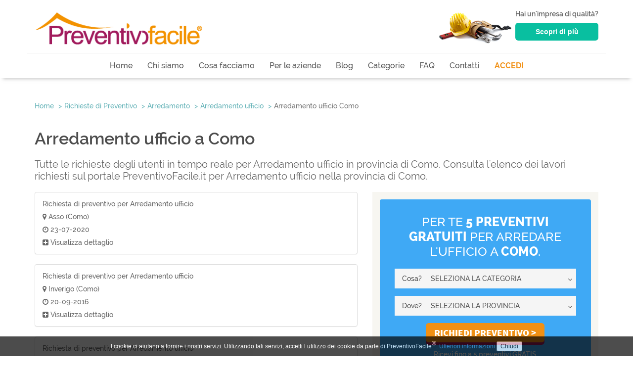

--- FILE ---
content_type: text/html
request_url: https://www.preventivofacile.it/preventivi/arredamento/arredamento-ufficio/provincia/Como/
body_size: 7451
content:
<!DOCTYPE html><html lang="it">
<head>
<title>Richieste preventivo Arredamento ufficio Como | PreventivoFacile.it</title><meta name="language" content="it">
<meta name="description" content="Richieste per Arredamento ufficio. Trova subito le migliori imprese per Arredamento ufficio nella provincia di Como">
<meta name="robots" content="index, follow">
<meta name="robots" content="index, follow">
<meta charset="utf-8">
<meta name="apple-mobile-web-app-capable" content="yes">
<meta name="viewport" content="width=device-width, initial-scale=1.0, maximum-scale=1.0, user-scalable=1, minimal-ui">
<meta name="apple-mobile-web-app-status-bar-style" content="black-translucent"><script>
  (function(i,s,o,g,r,a,m){i['GoogleAnalyticsObject']=r;i[r]=i[r]||function(){
  (i[r].q=i[r].q||[]).push(arguments)},i[r].l=1*new Date();a=s.createElement(o),
  m=s.getElementsByTagName(o)[0];a.async=1;a.src=g;m.parentNode.insertBefore(a,m)
  })(window,document,'script','https://www.google-analytics.com/analytics.js','ga');

  ga('create', 'UA-43837425-8', 'auto');
  ga('send', 'pageview');

</script>
<!--[if lt IE 9]><script type="text/javascript" src="/tpls/js/html5shiv.js"></script><![endif]-->
<!--[if lt IE 9]><script type="text/javascript" src="/tpls/js/modernizr.custom.96127.js"></script><![endif]-->
<link href="/tpls/css/bootstrap.min.css" media="screen" rel="stylesheet" type="text/css">
<link href="/tpls/css/style.css" media="screen" rel="stylesheet" type="text/css">
<link href="https://maxcdn.bootstrapcdn.com/font-awesome/4.5.0/css/font-awesome.min.css" media="screen" rel="stylesheet" type="text/css">
<!--[if lt IE 9]><link href="/tpls/css/ie.css" media="screen" rel="stylesheet" type="text/css"><![endif]-->
<link href="https://www.preventivofacile.it/preventivi/arredamento/arredamento-ufficio/provincia/Como/" rel="canonical">
<link href="/imgV2/icone/favicon-PF.png" rel="icon"><script type="text/javascript" src="//s7.addthis.com/js/300/addthis_widget.js#pubid=ra-55a619ea710ea3da" async="async"></script>
<script type="text/javascript" src="/tpls/js/src_2_0.js"></script>
</head>
<body>
	<div>
		<div class="hiddenlg hiddenmd hiddensm">
			<nav id="nav" class="navbar navbar-default">
	<div class="container">
    	<div class="navbar-header">
        	<button type="button" class="navbar-toggle collapsed" data-toggle="collapse" data-target="#bs-example-navbar-collapse-1" aria-expanded="false">
        		<span class="sr-only">Toggle navigation</span>
	        	<span class="icon-bar"></span>
	        	<span class="icon-bar"></span>
	        	<span class="icon-bar"></span>
    		</button>
          	<a class="navbar-brand col-xs-8" style="height:auto;" href="/"><img class="img-responsive" src="/tpls/img/logo2.png" alt="Logo PreventivoFacile Mobile"></a>
        </div>
        <div class="collapse navbar-collapse text-center" id="bs-example-navbar-collapse-1">
          	<ul id="menucategoriedrop" class="nav navbar-nav">
        		<li ><a id="homenav" href="/">Home</a></li>
		        <li ><a id="chisiamonav" href="/chisiamo/">Chi siamo</a></li>
		        <li ><a id="cosafacciamonav" href="/cosafacciamo/">Cosa facciamo</a></li>
		        <li><a id="perleaziendenav" href="/iscrizione-aziende/">Per le aziende</a></li>
		        <li ><a id="blognav" href="/blog">Blog</a></li>
		        <li class="dropdown"><a href="#" id="categorienav" class="dropdown-toggle" data-toggle="dropdown" role="button" aria-haspopup="true" aria-expanded="false">Categorie <span class="caret"></span></a>
		        	<ul class="dropdown-menu">
		        				        				        			<li><a href="/preventivi-arredamento/" class="categorie_home_icona" title="Arredamento">Arredamento</a></li>
							        			<li><a href="/preventivi-energie-alternative/" class="categorie_home_icona" title="Energie alternative">Energie alternative</a></li>
							        			<li><a href="/preventivi-finestre/" class="categorie_home_icona" title="Finestre">Finestre</a></li>
							        			<li><a href="/preventivi-impianto-di-riscaldamento/" class="categorie_home_icona" title="Riscaldamento">Riscaldamento</a></li>
							        			<li><a href="/preventivi-installatori/" class="categorie_home_icona" title="Installatori">Installatori</a></li>
							        			<li><a href="/preventivi-lavori-edili/" class="categorie_home_icona" title="Lavori Edili">Lavori Edili</a></li>
							        			<li><a href="/preventivi-manutenzione/" class="categorie_home_icona" title="Manutenzione">Manutenzione</a></li>
							        			<li><a href="/preventivi-pavimenti/" class="categorie_home_icona" title="Pavimenti">Pavimenti</a></li>
							        			<li><a href="/preventivi-piccoli-lavori-edili/" class="categorie_home_icona" title="Piccoli Lavori Edili">Piccoli Lavori Edili</a></li>
							        			<li><a href="/preventivi-piscine/" class="categorie_home_icona" title="Piscine">Piscine</a></li>
							        			<li><a href="/preventivi-porte/" class="categorie_home_icona" title="Porte">Porte</a></li>
							        			<li><a href="/preventivi-progettazione-edile/" class="categorie_home_icona" title="Progettazione Edile">Progettazione Edile</a></li>
							        			<li><a href="/preventivi-pulizie/" class="categorie_home_icona" title="Pulizie">Pulizie</a></li>
							        			<li><a href="/preventivi-traslochi/" class="categorie_home_icona" title="Traslochi">Traslochi</a></li>
										</ul>
				</li>
		        <li ><a id="faqnav" href="/faq/">FAQ</a></li>
		        <li ><a id="contattinav" href="/contatti/">Contatti</a></li>
		        
		<li class="">
			<a id="loginav" href="/areaprivata">ACCEDI</a>
		</li>
	
    		</ul>
        </div><!--/.nav-collapse -->
	</div>
</nav>		</div>
		<div class="container page-header hiddenxs">
			<div class="row">
				<div id="logo" class="col-lg-4 col-sm-6 col-md-5 col-xs-8">
	<a href="/"><img class="img-responsive" src="/tpls/img/logo2.png" alt="Logo PreventivoFacile"></a>
</div>
<div id="aziende" class="col-sm-6 col-md-7 col-lg-8 hiddenxs">
	<div id="bottone-aziende">
		<p>Hai un'impresa di qualità?</p>
		<div>
			<a class="btn btn-lg" href="/iscrizione-aziende/">Scopri di più</a>
		</div>
	</div>
	<div id="banner-aziende">
		<img class="hiddensm img-responsive" src="/tpls/img/aziende-trasp-desk.png">
	</div>
</div>			</div>
		</div>
		<div id="box-headermenu" class="hiddenxs">
			<div class="container text-center">
	<div class="row">
		<nav id="nav" class="navbar navbar-default">
			<button type="button" class="navbar-toggle collapsed" data-toggle="collapse" data-target="#bs-example-navbar-collapse-1" aria-expanded="false">
		        <span class="sr-only">Toggle navigation</span>
		        <span class="icon-bar"></span>
		        <span class="icon-bar"></span>
		        <span class="icon-bar"></span>
		    </button>
		    <div class="collapse navbar-collapse" id="bs-example-navbar-collapse-1">
		      <ul id="menucategoriedrop" class="nav navbar-nav">
		        <li ><a id="homenav" href="/">Home</a></li>
		        <li ><a id="chisiamonav" href="/chisiamo/">Chi siamo</a></li>
		        <li ><a id="cosafacciamonav" href="/cosafacciamo/">Cosa facciamo</a></li>
		        <li class="hiddensm"><a id="perleaziendenav" href="/iscrizione-aziende/">Per le aziende</a></li>
		        <li ><a id="blognav" href="/blog">Blog</a></li>
		    	<li class="hiddenxs"><a id="categorienav" href="#" aria-haspopup="true">Categorie</a>
		    		<ul id="sottomenucategorie" class="dropdown-menu-categorie">
		        		<div style="padding-top:5px">
			        					        					        					        						        				<li class="text-left"><a href="/preventivi-arredamento/" class="categorie_home_icona" title="Arredamento">Arredamento</a></li>
																		        						        				<li class="text-left"><a href="/preventivi-energie-alternative/" class="categorie_home_icona" title="Energie alternative">Energie alternative</a></li>
																		        						        				<li class="text-left"><a href="/preventivi-finestre/" class="categorie_home_icona" title="Finestre">Finestre</a></li>
																		        						        				<li class="text-left"><a href="/preventivi-impianto-di-riscaldamento/" class="categorie_home_icona" title="Riscaldamento">Riscaldamento</a></li>
																		        						        				<li class="text-left"><a href="/preventivi-installatori/" class="categorie_home_icona" title="Installatori">Installatori</a></li>
																		        						        				<li class="text-left"><a href="/preventivi-lavori-edili/" class="categorie_home_icona" title="Lavori Edili">Lavori Edili</a></li>
																		        						        				<li class="text-left"><a href="/preventivi-manutenzione/" class="categorie_home_icona" title="Manutenzione">Manutenzione</a></li>
																		        												<li class="text-left"><a href="/preventivi-pavimenti/" class="categorie_home_icona" title="Pavimenti">Pavimenti</a></li>
																		        												<li class="text-left"><a href="/preventivi-piccoli-lavori-edili/" class="categorie_home_icona" title="Piccoli Lavori Edili">Piccoli Lavori Edili</a></li>
																		        												<li class="text-left"><a href="/preventivi-piscine/" class="categorie_home_icona" title="Piscine">Piscine</a></li>
																		        												<li class="text-left"><a href="/preventivi-porte/" class="categorie_home_icona" title="Porte">Porte</a></li>
																		        												<li class="text-left"><a href="/preventivi-progettazione-edile/" class="categorie_home_icona" title="Progettazione Edile">Progettazione Edile</a></li>
																		        												<li class="text-left"><a href="/preventivi-pulizie/" class="categorie_home_icona" title="Pulizie">Pulizie</a></li>
																		        												<li class="text-left"><a href="/preventivi-traslochi/" class="categorie_home_icona" title="Traslochi">Traslochi</a></li>
																					</div>
					</ul>
				</li>
		        <li class="hiddenlg hiddenmd hiddensm dropdown"><a href="#" id="categorienav" class="dropdown-toggle" data-toggle="dropdown" role="button" aria-haspopup="true" aria-expanded="false">Categorie <span class="caret"></span></a>
		        	<ul class="dropdown-menu">
		        				        				        			<li><a href="/preventivi-arredamento/" class="categorie_home_icona" title="Arredamento">Arredamento</a></li>
								        			<li><a href="/preventivi-energie-alternative/" class="categorie_home_icona" title="Energie alternative">Energie alternative</a></li>
								        			<li><a href="/preventivi-finestre/" class="categorie_home_icona" title="Finestre">Finestre</a></li>
								        			<li><a href="/preventivi-impianto-di-riscaldamento/" class="categorie_home_icona" title="Riscaldamento">Riscaldamento</a></li>
								        			<li><a href="/preventivi-installatori/" class="categorie_home_icona" title="Installatori">Installatori</a></li>
								        			<li><a href="/preventivi-lavori-edili/" class="categorie_home_icona" title="Lavori Edili">Lavori Edili</a></li>
								        			<li><a href="/preventivi-manutenzione/" class="categorie_home_icona" title="Manutenzione">Manutenzione</a></li>
								        			<li><a href="/preventivi-pavimenti/" class="categorie_home_icona" title="Pavimenti">Pavimenti</a></li>
								        			<li><a href="/preventivi-piccoli-lavori-edili/" class="categorie_home_icona" title="Piccoli Lavori Edili">Piccoli Lavori Edili</a></li>
								        			<li><a href="/preventivi-piscine/" class="categorie_home_icona" title="Piscine">Piscine</a></li>
								        			<li><a href="/preventivi-porte/" class="categorie_home_icona" title="Porte">Porte</a></li>
								        			<li><a href="/preventivi-progettazione-edile/" class="categorie_home_icona" title="Progettazione Edile">Progettazione Edile</a></li>
								        			<li><a href="/preventivi-pulizie/" class="categorie_home_icona" title="Pulizie">Pulizie</a></li>
								        			<li><a href="/preventivi-traslochi/" class="categorie_home_icona" title="Traslochi">Traslochi</a></li>
											</ul>
				</li>
				<!-- <li ><a id="faqnav" href="">Aziende</a></li>-->
		        <li ><a id="faqnav" href="/faq/">FAQ</a></li>
		        <li ><a id="contattinav" href="/contatti/">Contatti</a></li>
		        
		<li class="">
			<a id="loginav" href="/areaprivata">ACCEDI</a>
		</li>
	
		      </ul>
		    </div><!-- /.navbar-collapse -->
	    </nav>
	</div>
</div><!-- /.container-fluid -->		</div>
		<div id="preventivinav">
	<div class="container">
		<div class="row">
			<div class="col-lg-12 col-md-12 col-sm-12 col-xs-12" itemscope itemtype="http://data-vocabulary.org/Breadcrumb">
				<ol class="breadcrumb">
					<li><a href="/" itemprop="url"><span itemprop="title">Home</span></a></li>
					<li><a href="/preventivi/" itemprop="url"><span itemprop="title">Richieste di Preventivo</span></a></li>
					<li><a itemprop="url" href="/preventivi/arredamento/"><span itemprop="title">Arredamento</span></a></li>
											<li><a itemprop="url" href="/preventivi/arredamento/arredamento-ufficio/"><span itemprop="title">Arredamento ufficio</span></a></li>
						<li class="active"><a itemprop="url" href="/preventivi/arredamento/arredamento-ufficio/provincia/Como/"><span itemprop="title">Arredamento ufficio Como</span></a></li>
									</ol>
			</div>
		</div>
	</div>
	<div class="container">
		<div class="row">
			<div class="col-lg-12 col-md-12 col-sm-12 col-xs-12">
				<h1>Arredamento ufficio a Como</h1>
									<h2>Tutte le richieste degli utenti in tempo reale per Arredamento ufficio in provincia di Como. Consulta l'elenco dei lavori richiesti sul portale PreventivoFacile.it per Arredamento ufficio nella provincia di Como.</h2>
							</div>
		</div>
	</div>
	<div class="container">
		<div class="row">
			<div class="col-lg-7 col-md-7 col-sm-6 col-xs-12">
									<div id="richiesta" class="panel panel-default">
						<div class="panel-body">
							<p><a href="/preventivi/arredamento/arredamento-ufficio/53313/">Richiesta di preventivo per Arredamento ufficio</a></p>
							<p><i class="fa fa-map-marker"></i> Asso (Como)</p>
							<p><i class="fa fa-clock-o"></i> 23-07-2020</p>
							<a href="/preventivi/arredamento/arredamento-ufficio/53313/"><i class="fa fa-plus-square"></i> Visualizza dettaglio</a>
						</div>
					</div>
									<div id="richiesta" class="panel panel-default">
						<div class="panel-body">
							<p><a href="/preventivi/arredamento/arredamento-ufficio/36741/">Richiesta di preventivo per Arredamento ufficio</a></p>
							<p><i class="fa fa-map-marker"></i> Inverigo (Como)</p>
							<p><i class="fa fa-clock-o"></i> 20-09-2016</p>
							<a href="/preventivi/arredamento/arredamento-ufficio/36741/"><i class="fa fa-plus-square"></i> Visualizza dettaglio</a>
						</div>
					</div>
									<div id="richiesta" class="panel panel-default">
						<div class="panel-body">
							<p><a href="/preventivi/arredamento/arredamento-ufficio/35566/">Richiesta di preventivo per Arredamento ufficio</a></p>
							<p><i class="fa fa-map-marker"></i> Bregnano (Como)</p>
							<p><i class="fa fa-clock-o"></i> 05-08-2016</p>
							<a href="/preventivi/arredamento/arredamento-ufficio/35566/"><i class="fa fa-plus-square"></i> Visualizza dettaglio</a>
						</div>
					</div>
									<div id="richiesta" class="panel panel-default">
						<div class="panel-body">
							<p><a href="/preventivi/arredamento/arredamento-ufficio/7978/">Richiesta di preventivo per Arredamento ufficio</a></p>
							<p><i class="fa fa-map-marker"></i> Erba (Como)</p>
							<p><i class="fa fa-clock-o"></i> 29-01-2015</p>
							<a href="/preventivi/arredamento/arredamento-ufficio/7978/"><i class="fa fa-plus-square"></i> Visualizza dettaglio</a>
						</div>
					</div>
								<div class="text-center">
									</div>
			</div>
			<div class="col-lg-5 col-md-5 col-sm-6 col-xs-12">
				<div class="greysection">
					<div class="form_container_preventivinavigabili col-lg-12 col-md-12 col-sm-12 col-xs-12">
	<div class="row">
		<div id="contform" class="col-lg-12 col-xs-12">
			<form action="/" method="POST" name="fHome" id="fHome">			<div class="row">
				<div class="col-lg-12 col-md-12 col-sm-12 col-xs-12">
					<h2 class="text-center text-uppercase">
						<p>Per te <strong>5 Preventivi Gratuiti</strong> per arredare l'ufficio&nbsp;a <strong>Como</strong>.</p>					</h2>				
				</div>
			</div>
			<div class="row">
				<div id="formgroup-cosa" class="form-group col-lg-12 col-md-12 col-sm-12 col-xs-12">
					<div class="label-form col-lg-2 col-md-3 col-sm-3 col-xs-2">
						<label for="cosacat">Cosa?</label>
					</div>
					<div class="campo-form col-lg-10 col-md-9 col-sm-9 col-xs-10 dropdownn">
						<select name="hCampi[categoria]" class="selettori_home form-control" id="hCampiCategoria"><option value="">SELEZIONA LA CATEGORIA</option>
<option value="110">Arredamento bagno</option>
<option value="111">Arredamento camera</option>
<option value="112">Arredamento cameretta</option>
<option value="107">Arredamento casa</option>
<option value="168">Arredamento cucina</option>
<option value="186">Arredamento negozi</option>
<option value="143">Arredamento da giardino</option>
<option value="108">Arredamento soggiorno</option>
<option value="101">Arredamento ufficio</option>
<option value="198">Cucine in muratura</option>
<option value="187">Cucine moderne</option>
<option value="138">Tende</option></select>					</div>
				</div>
			</div>
			<div class="row">
				<div id="formgroup-dove" class="form-group col-lg-12 col-md-12 col-sm-12 col-xs-12">
					<div class="label-form col-lg-2 col-md-3 col-sm-3 col-xs-2">
						<label for="provincia_preventivo">Dove?</label>
					</div>
					<div class="campo-form col-lg-10 col-md-9 col-sm-9 col-xs-10 dropdownn">
						<select name="hCampi[provincia]" class="selettori_home form-control" id="hCampiZona"><option value="">SELEZIONA LA PROVINCIA</option>
<option value="80">Agrigento</option>
<option value="58">Alessandria</option>
<option value="51">Ancona</option>
<option value="89">Arezzo</option>
<option value="52">Ascoli Piceno</option>
<option value="59">Asti</option>
<option value="12">Avellino</option>
<option value="66">Bari</option>
<option value="67">Barletta-Andria-Trani</option>
<option value="104">Belluno</option>
<option value="13">Benevento</option>
<option value="39">Bergamo</option>
<option value="60">Biella</option>
<option value="17">Bologna</option>
<option value="99">Bolzano</option>
<option value="40">Brescia</option>
<option value="68">Brindisi</option>
<option value="72">Cagliari</option>
<option value="81">Caltanissetta</option>
<option value="56">Campobasso</option>
<option value="73">Carbonia-Iglesias</option>
<option value="14">Caserta</option>
<option value="82">Catania</option>
<option value="7">Catanzaro</option>
<option value="1">Chieti</option>
<option value="41">Como</option>
<option value="8">Cosenza</option>
<option value="42">Cremona</option>
<option value="9">Crotone</option>
<option value="61">Cuneo</option>
<option value="83">Enna</option>
<option value="53">Fermo</option>
<option value="18">Ferrara</option>
<option value="90">Firenze</option>
<option value="69">Foggia</option>
<option value="19">Forlì-Cesena</option>
<option value="30">Frosinone</option>
<option value="35">Genova</option>
<option value="26">Gorizia</option>
<option value="91">Grosseto</option>
<option value="36">Imperia</option>
<option value="57">Isernia</option>
<option value="2">L&#039;Aquila</option>
<option value="37">La Spezia</option>
<option value="31">Latina</option>
<option value="70">Lecce</option>
<option value="43">Lecco</option>
<option value="92">Livorno</option>
<option value="44">Lodi</option>
<option value="93">Lucca</option>
<option value="54">Macerata</option>
<option value="45">Mantova</option>
<option value="94">Massa-Carrara</option>
<option value="5">Matera</option>
<option value="74">Medio Campidano</option>
<option value="84">Messina</option>
<option value="46">Milano</option>
<option value="20">Modena</option>
<option value="47">Monza-Brianza</option>
<option value="15">Napoli</option>
<option value="62">Novara</option>
<option value="75">Nuoro</option>
<option value="76">Ogliastra</option>
<option value="77">Olbia-Tempio</option>
<option value="78">Oristano</option>
<option value="105">Padova</option>
<option value="85">Palermo</option>
<option value="21">Parma</option>
<option value="48">Pavia</option>
<option value="101">Perugia</option>
<option value="55">Pesaro e Urbino</option>
<option value="3">Pescara</option>
<option value="22">Piacenza</option>
<option value="95">Pisa</option>
<option value="96">Pistoia</option>
<option value="27">Pordenone</option>
<option value="6">Potenza</option>
<option value="97">Prato</option>
<option value="86">Ragusa</option>
<option value="23">Ravenna</option>
<option value="10">Reggio Calabria</option>
<option value="24">Reggio Emilia</option>
<option value="32">Rieti</option>
<option value="25">Rimini</option>
<option value="33">Roma</option>
<option value="106">Rovigo</option>
<option value="16">Salerno</option>
<option value="79">Sassari</option>
<option value="38">Savona</option>
<option value="98">Siena</option>
<option value="87">Siracusa</option>
<option value="49">Sondrio</option>
<option value="71">Taranto</option>
<option value="4">Teramo</option>
<option value="102">Terni</option>
<option value="63">Torino</option>
<option value="88">Trapani</option>
<option value="100">Trento</option>
<option value="107">Treviso</option>
<option value="28">Trieste</option>
<option value="29">Udine</option>
<option value="103">Valle d&#039;Aosta</option>
<option value="50">Varese</option>
<option value="108">Venezia</option>
<option value="64">Verbano-Cusio-Ossola</option>
<option value="65">Vercelli</option>
<option value="109">Verona</option>
<option value="11">Vibo Valentia</option>
<option value="110">Vicenza</option>
<option value="34">Viterbo</option></select>					</div>
				</div>
			</div>
			<div class="row text-center">
				<div id="divsubmit" class="col-lg-offset-1 col-md-offset-1 col-lg-10 col-md-10 col-sm-12 col-xs-12">
					<input type="submit" name="submit" id="bottone_procedi1" class="btn btn-lg bottone_procedi" value="Richiedi Preventivo >">
				</div>
			</div><br>
			<div class="row text-center">
				<p>Ricevi fino a 5 preventivi GRATIS</p>
			</div>
			</form>		</div>
	</div>
</div>

				</div>
				<div style="clear:both;"></div>
				<!-- <div class="text-center">
					<h3>Fai conoscere PreventivoFacile ai tuoi amici:</h3>
					<div class="addthis_sharing_toolbox"></div>
				</div> -->
				<div class="lista_province_categorie greysection">
					<div class="row">
						<div class="col-lg-12 col-md-12 col-sm-12 col-xs-12">
							<h3>Alcune province in Evidenza</h3>
							<ul>
																	<li><a href="/preventivi/arredamento/arredamento-ufficio/provincia/Ancona/">Richieste Arredamento ufficio Ancona</a></li>
																	<li><a href="/preventivi/arredamento/arredamento-ufficio/provincia/Palermo/">Richieste Arredamento ufficio Palermo</a></li>
																	<li><a href="/preventivi/arredamento/arredamento-ufficio/provincia/Rieti/">Richieste Arredamento ufficio Rieti</a></li>
																	<li><a href="/preventivi/arredamento/arredamento-ufficio/provincia/Enna/">Richieste Arredamento ufficio Enna</a></li>
																	<li><a href="/preventivi/arredamento/arredamento-ufficio/provincia/Frosinone/">Richieste Arredamento ufficio Frosinone</a></li>
																	<li><a href="/preventivi/arredamento/arredamento-ufficio/provincia/Bolzano-Bozen/">Richieste Arredamento ufficio Bolzano</a></li>
																	<li><a href="/preventivi/arredamento/arredamento-ufficio/provincia/Macerata/">Richieste Arredamento ufficio Macerata</a></li>
																	<li><a href="/preventivi/arredamento/arredamento-ufficio/provincia/Salerno/">Richieste Arredamento ufficio Salerno</a></li>
																	<li><a href="/preventivi/arredamento/arredamento-ufficio/provincia/Siena/">Richieste Arredamento ufficio Siena</a></li>
																	<li><a href="/preventivi/arredamento/arredamento-ufficio/provincia/Trento/">Richieste Arredamento ufficio Trento</a></li>
																	<li><a href="/preventivi/arredamento/arredamento-ufficio/provincia/Caltanissetta/">Richieste Arredamento ufficio Caltanissetta</a></li>
																	<li><a href="/preventivi/arredamento/arredamento-ufficio/provincia/Catanzaro/">Richieste Arredamento ufficio Catanzaro</a></li>
																	<li><a href="/preventivi/arredamento/arredamento-ufficio/provincia/La-Spezia/">Richieste Arredamento ufficio La Spezia</a></li>
																	<li><a href="/preventivi/arredamento/arredamento-ufficio/provincia/Siracusa/">Richieste Arredamento ufficio Siracusa</a></li>
																	<li><a href="/preventivi/arredamento/arredamento-ufficio/provincia/Pavia/">Richieste Arredamento ufficio Pavia</a></li>
															</ul>
						</div>
					</div>
				</div>
			</div>
		</div>
	</div>
</div>
<div class="container">
	<div class="row">
		<div class="contenitore text-center">
						<div id="container-iscr-az" class="col-lg-12 col-md-12 col-sm-12 col-xs-12">
				<h2>Hai un'azienda?<br>
				<span class="text-uppercase">Registrati ora per trovare nuovi clienti</span></h2>
				<div class="row">
					<div class="formavvisi col-md-4 col-md-offset-4">
						<a href="/iscrizione-aziende/" id="bottone_procedi_azienda" class="btn btn-lg bottone_procedi_azienda">Iscrivi la Tua Azienda ></a>
					</div>
				</div>
			</div>
			<div style="clear:both"></div>	
		</div>
	</div>
</div>
<div id="striscia-blog" class="greensection text-uppercase">
	<div class="container">
		<div class="row">
			<div class="col-lg-12 col-md-12 col-sm-12 col-xs-12">
				<p><a href="/blog">Ultime notizie dal nostro blog&nbsp;&nbsp;<i class="fa fa-chevron-right"></i></i></a></p>
			</div>
		</div>
	</div>
</div>
<div class="container">
	<div id="notiziecont" class="row">
	<!-- <div class="col-lg-12 col-md-12 col-sm-12 col-xs-12">
		<h2>Leggi le ultime notizie relative alla categoria:</h2>
	</div> -->
			<div class="notiziacont col-lg-3 col-md-6 col-sm-6 col-xs-12" itemscope itemtype="http://schema.org/Article">
							<div style="position:relative">
					<div class="notizie_corpo_cat_home">
						<p itemprop="articleSection">Arredamento</p>
					</div>	
					<a href="/blog/vetri-colorati-artistici-per-porte-e-finestre-scorrevoli-o-a-battente-tutti-i-modelli/" itemprop="url">
						<img class="img-responsive" src="/media/notizie/copertina/2016-09_vetri-colorati-artistici-per-porte-e-finestre-scorrevoli-o-a-battente-tutti-i-modelli_179.jpg" itemprop="image">
					</a>
				</div>
						<div style="clear:both"></div>
			<div class="notizie_corpo">
				<h3 itemprop="name">
					<a href="/blog/vetri-colorati-artistici-per-porte-e-finestre-scorrevoli-o-a-battente-tutti-i-modelli/">Vetri colorati artistici per porte e finestre scorrevoli o a battente: tutti i modelli</a>
				</h3>
			</div>
		</div>
			<div class="notiziacont col-lg-3 col-md-6 col-sm-6 col-xs-12" itemscope itemtype="http://schema.org/Article">
							<div style="position:relative">
					<div class="notizie_corpo_cat_home">
						<p itemprop="articleSection">Arredamento</p>
					</div>	
					<a href="/blog/come-organizzare-il-trasporto-per-il-trasloco-allestero-tutto-quello-che-devi-sapere-e-come-fare/" itemprop="url">
						<img class="img-responsive" src="/media/notizie/copertina/2017-01_come-organizzare-il-trasporto-per-il-trasloco-allestero-tutto-quello-che-devi-sapere-e-come-fare_247.jpg" itemprop="image">
					</a>
				</div>
						<div style="clear:both"></div>
			<div class="notizie_corpo">
				<h3 itemprop="name">
					<a href="/blog/come-organizzare-il-trasporto-per-il-trasloco-allestero-tutto-quello-che-devi-sapere-e-come-fare/">Come organizzare il trasporto per il trasloco all&#039;estero: tutto quello che devi sapere e come fare</a>
				</h3>
			</div>
		</div>
			<div class="notiziacont col-lg-3 col-md-6 col-sm-6 col-xs-12" itemscope itemtype="http://schema.org/Article">
							<div style="position:relative">
					<div class="notizie_corpo_cat_home">
						<p itemprop="articleSection">Arredamento</p>
					</div>	
					<a href="/blog/pavimento-in-resina-come-installarlo-vantaggi-e-pulizia/" itemprop="url">
						<img class="img-responsive" src="/media/notizie/copertina/2017-01_pavimento-in-resina-come-installarlo-vantaggi-e-pulizia_240.jpg" itemprop="image">
					</a>
				</div>
						<div style="clear:both"></div>
			<div class="notizie_corpo">
				<h3 itemprop="name">
					<a href="/blog/pavimento-in-resina-come-installarlo-vantaggi-e-pulizia/">Pavimento in resina: come installarlo, vantaggi e pulizia</a>
				</h3>
			</div>
		</div>
	</div></div>	</div>
	<footer>
	<div class="greensection text-center">
		<div class="container">
			<div class="row">
				<div class="col-lg-offset-4 col-md-offset-4 col-sm-offset-4 col-lg-4 col-md-4 col-sm-4 col-xs-12">
					<p>&copy; 2026 PreventivoFacile</p>
				</div>
				<div class="socials-green col-lg-4 col-md-4 col-sm-4 col-xs-12">
					<div class="col-lg-8 col-md-10 col-sm-12 col-xs-8">
						<div class="social-cont col-lg-2 col-md-2 col-sm-2 col-xs-2">
							<a href="https://www.facebook.com/Preventivofacile" target="_blank"><i class="fa fa-facebook-square fa-2x"></i></a>
						</div>
						<div class="social-cont col-lg-2 col-md-2 col-sm-2 col-xs-2">
							<a href="https://twitter.com/PreventivoF" target="_blank"><i class="fa fa-twitter-square fa-2x"></i></a>
						</div>
						<div class="social-cont col-lg-2 col-md-2 col-sm-2 col-xs-2">
							<a href="https://it.pinterest.com/prevfacile/" target="_blank"><i class="fa fa-pinterest-square fa-2x"></i></a>
						</div>
						<div class="social-cont col-lg-2 col-md-2 col-sm-2 col-xs-2">
							<a href="https://www.linkedin.com/company/preventivofacile-it" target="_blank"><i class="fa fa-linkedin-square fa-2x"></i></a>
						</div>
						<div class="social-cont col-lg-2 col-md-2 col-sm-2 col-xs-2">
							<a href="https://plus.google.com/+PreventivofacileIt" target="_blank"><i class="fa fa-google-plus-square fa-2x"></i></a>
						</div>
						<div class="social-cont col-lg-2 col-md-2 col-sm-2 col-xs-2">
							<a href="https://www.youtube.com/channel/UC8en9ehheHDjDjoy1m9NOkg" target="_blank"><i class="fa fa-youtube-square fa-2x"></i></a>
						</div>
						<div style="clear:both"></div>
					</div>
				</div>
			</div>
		</div>
	</div>
	<div id="greyfooter">
		<div class="container">
			<div class="row">
				<div class="col-lg-7 col-md-8 col-sm-8">
					<div class="footer-block col-lg-4 col-md-4 col-sm-4">
						<div class="row">
							<h4>| PreventivoFacile</h4>
							<div class="footer-links col-lg-12 col-md-12 col-sm-12 col-xs-12">
								<p><a href="/chisiamo/">Chi Siamo</a></p>
								<p><a href="/cosafacciamo/">Cosa Facciamo</a></p>
								<p><a href="/blog">Blog</a></p>
								<p><a href="/preventivi/">Preventivi</a></p>
								<p><a href="/costi/">Costi</a></p>
								<p><a href="/faq/">FAQ</a></p>
        						<p><a href="/privacy/">Privacy</a></p>
        						<p><a href="/contatti/">Contatti</a></p>
        						<p><a href="/affiliazione/">Affiliazione</a></p>
							</div>
						</div>
					</div>
					<div class="footer-block col-lg-4 col-md-4 col-sm-4">
						<div class="row">
							<h4>| Blog</h4>
							<div class="footer-links col-lg-12 col-md-12 col-sm-12 col-xs-12">
																	<p><a href="/blog/idee" title="Idee">Idee</a></p>
																	<p><a href="/blog/fai-da-te" title="Fai da te">Fai da te</a></p>
																	<p><a href="/blog/marche" title="Marche">Marche</a></p>
																	<p><a href="/blog/assistenza" title="Assistenza">Assistenza</a></p>
																	<p><a href="/blog/prezzi" title="Prezzi">Prezzi</a></p>
																	<p><a href="/blog/normativa" title="Normativa">Normativa</a></p>
																	<p><a href="/blog/ordini-professionali" title="Ordini professionali">Ordini professionali</a></p>
																	<p><a href="/blog/eventi" title="Eventi">Eventi</a></p>
																	<p><a href="/blog/concorsi-e-appalti" title="Concorsi e appalti">Concorsi e appalti</a></p>
																	<p><a href="/blog/incentivi" title="Incentivi">Incentivi</a></p>
																	<p><a href="/blog/preventivofacile-consiglia" title="PreventivoFacile Consiglia">PreventivoFacile Consiglia</a></p>
															</div>
						</div>
					</div>
					<div class="footer-block col-lg-4 col-md-4 col-sm-4">
						<div class="row">
							<h4>| PreventivoFacile Aziende</h4>
							<div class="footer-links col-lg-12 col-md-12 col-sm-12 col-xs-12">
								<p><a href="/iscrizione-aziende/" target="_blank">Iscrivi la tua azienda</a></p>
								<!-- <p><a href="/iscrizione-aziende/come-funziona/">Come Funziona</a></p> -->
								<!-- <p><a href="/iscrizione-aziende/vantaggi/">Vantaggi</a></p>
								<p><a href="/iscrizione-aziende/opinioni/">Opinioni</a></p> -->
								<p><a href="/iscrizione-aziende/domande-frequenti/">FAQ</a></p>
        						<p><a href="/iscrizione-aziende/contatti/">Contatti</a></p>
							</div>
						</div>
					</div>
				</div>
				<div id="footer-contatti" class="footer-block col-lg-offset-1 col-md-offset-1 col-lg-4 col-md-3 col-sm-4">
					<div class="row">
						<div class="col-lg-12 col-md-12 col-sm-12 col-xs-12">
							<p><i class="fa fa-envelope-o"></i> <span id="e34106328">[javascript protected email address]</span><script type="text/javascript">/*<![CDATA[*/eval("var a=\"9gxwo6JfzMK.-irLcUQGED_qsd8t0NOjam2XRnYe37p1+kZBHFuyh@4IlPSbWTC5VvA\";var b=a.split(\"\").sort().join(\"\");var c=\"F4ZIilSkCk4WFCIZ71FhkxFW\";var d=\"\";for(var e=0;e<c.length;e++)d+=b.charAt(a.indexOf(c.charAt(e)));document.getElementById(\"e34106328\").innerHTML=d")/*]]>*/</script></p>
							<p><i class="fa fa-phone"></i> 0577 1516 860</p>
							<p><a class="yellow" href="/areaprivata">| ACCEDI |</a></p>
						</div>
					</div>
				</div>
			</div>
			<div class="row">
				<div id="footer-bottom" class="col-lg-4 col-md-4 col-sm-12 col-xs-12">
					<div id="info-azienda">MG Proget Group 1 srl p.iva 02077020515</div>
				</div>
				<div class="col-lg-offset-4 col-md-offset-4 col-lg-4 col-md-4 hiddensm hiddenxs">
					<div id="bottone-aziende-foot" class="text-center col-lg-9 col-md-9 hiddensm hiddenxs">
						<p>Sei un professionista di qualità?</p>
						<div>
							<a class="btn btn-lg" href="/iscrizione-aziende/">Registrati subito</a>
						</div>
					</div>
					<div id="banner-aziende-foot" class="col-lg-3 col-md-3 hiddensm hiddenxs">
						<img class="img-responsive" src="/tpls/img/professionista-desk.png">
					</div>
				</div>
			</div><br>
		</div>
	</div>
</footer>	<script type="text/javascript" src="//s7.addthis.com/js/300/addthis_widget.js#pubid=ra-55a619ea710ea3da" async="async"></script>
	<script type="text/javascript" src="/tpls/js/banner_cookies.js"></script>
<script type="text/javascript" src="/tpls/js/respond.js"></script>
<script type="text/javascript" src="//code.jquery.com/jquery-1.10.1.min.js"></script>
<script type="text/javascript" src="//code.jquery.com/jquery-migrate-1.2.1.min.js"></script>
<script type="text/javascript" src="/tpls/js/jquery.easing.1.3.js"></script>
<script type="text/javascript" src="/tpls/js/jquery-ui-1.10.3.custom.min.js"></script>
<script type="text/javascript" src="/tpls/js/jvalid/jquery.validate.min.js"></script>
<script type="text/javascript" src="https://maxcdn.bootstrapcdn.com/bootstrap/3.3.4/js/bootstrap.min.js"></script>
<script type="text/javascript" src="/tpls/js/jquery.ddslick.min.js"></script>
<script type="text/javascript">
    //<!--
    $(document).ready(function() {
			$('#fHome').validate({
				rules:{
					'hCampi[privacyutente]':{
						required:true
					},
					'hCampi[categoria]':{
						required:true
					}
				},
				messages:{
					'hCampi[privacyutente]':'Campo obbligatorio',
					'hCampi[categoria]':'Scegli la categoria',
					'hCampi[provincia]':'Scegli la provincia'
				},
			    errorElement: 'label',
			    errorClass: 'error',
			    errorPlacement: function(error, element) {
					offset = element.offset().top -100;
					$(window).scrollTop(offset);
					error.insertBefore(element);
				},
			});
		});
    //-->
</script>
<script type="text/javascript">
    //<!--
    var switchTo5x=true;
    //-->
</script>
<script type="text/javascript">
    //<!--
    $(document).ready(function () {
    checkCookie();
});
    //-->
</script><!--[if lt IE 9]><script type="text/javascript" src="https://www.preventivofacile.it/tpls/js/placeholders.min.js"></script><![endif]-->	<script type="text/javascript" src="/tpls/js/readmore/readmore.min.js"></script>
	<script>
		$('.lista_province_categorie ul').readmore({
			speed: 400,
			collapsedHeight: 290,
			heightMargin: 16,	
			moreLink: '<a class="form-group" href="#">Vedi tutte le province</a></div>',
			lessLink: '<a class="form-group" href="#">Leggi di meno</a></div>'			
		});
	</script>
	</body>
</html>